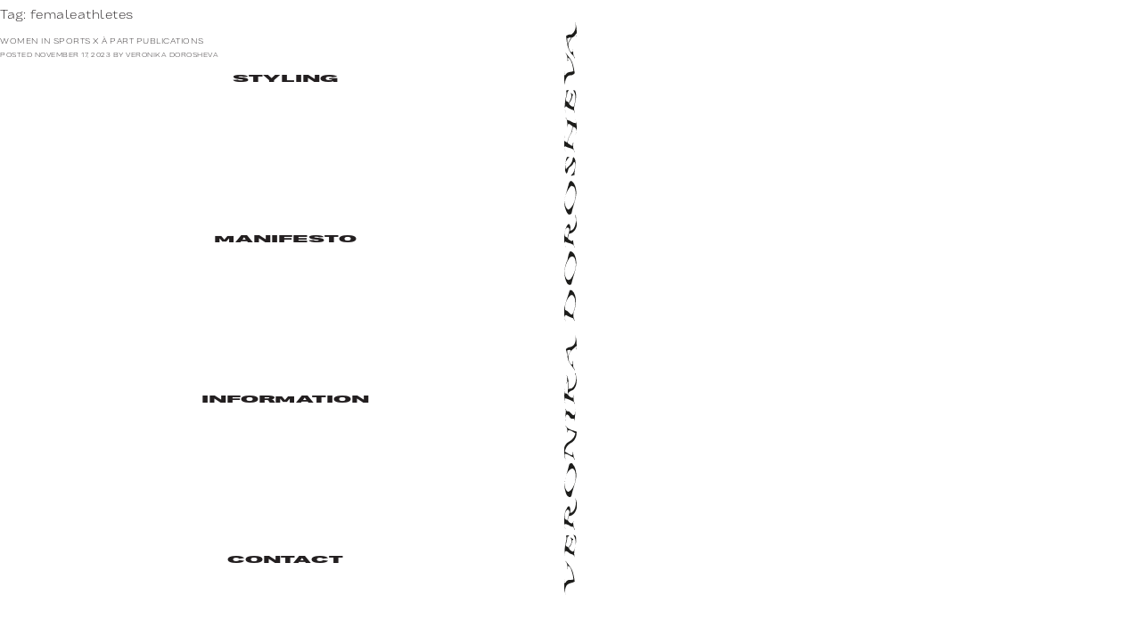

--- FILE ---
content_type: text/html; charset=UTF-8
request_url: https://veronikadorosheva.com/tag/femaleathletes/
body_size: 7763
content:
<!DOCTYPE HTML>

<!--[if lt IE 7]><html lang="en-US" class="no-js lt-ie9 lt-ie8 lt-ie7"><![endif]-->
<!--[if (IE 7)&!(IEMobile)]><html lang="en-US" class="no-js lt-ie9 lt-ie8"><![endif]-->
<!--[if (IE 8)&!(IEMobile)]><html lang="en-US" class="no-js lt-ie9"><![endif]-->
<!--[if gt IE 8]><!--> <html lang="en-US" class="no-js"><!--<![endif]-->

	<head>
	<!-- GRAPHIC DESIGN & CODE : Studio 24/24 : www.studio24-24.com -->
	<!-- 

	  ______    _                  __   _            _____   _    _        __ _____   _    _    
	.' ____ \  / |_               |  ] (_)          / ___ `.| |  | |      / // ___ `.| |  | |   
	| (___ \_|`| |-'__   _    -.-.| |  __   -.-.   |_/___) || |__| |_    / /|_/___) || |__| |_  
	 _.____`.  | | [  | | | / /'`\' | [  |/ .'`\ \  .'____.'|____   _|  / /  .'____.'|____   _| 
	| \____) | | |, | \_/ |,| \__/  |  | || \__. | / /_____     _| |_  / /  / /_____     _| |_  
	 \______.' \__/ '.__.'_/ '.__.;__][___]'.__.'  |_______|   |_____|/_/   |_______|   |_____| 
                                                                                            


	 -->

		<meta charset="utf-8">

				<meta http-equiv="X-UA-Compatible" content="IE=edge">

		<title>Veronika Dorosheva — femaleathletes</title>

				<meta name="HandheldFriendly" content="True">
		<meta name="MobileOptimized" content="320">
		<meta name="viewport" content="width=device-width, initial-scale=1"/>

				<link rel="apple-touch-icon" href="https://veronikadorosheva.com/wp-content/themes/veronika-dorosheva-4/library/images/favicon.png">
		<link rel="icon" href="https://veronikadorosheva.com/wp-content/themes/veronika-dorosheva-4/favicon.png">
		 <!--[if IE]>
			<link rel="shortcut icon" href="https://veronikadorosheva.com/wp-content/themes/veronika-dorosheva-4/favicon.ico">
		<![endif]-->
				<meta name="msapplication-TileColor" content="#f01d4f">
		<meta name="msapplication-TileImage" content="https://veronikadorosheva.com/wp-content/themes/veronika-dorosheva-4/library/images/win8-tile-icon.png">
	  <meta name="description" content="Veronika Dorosheva is Russian-born, Berlin-based freelance stylist and writer.
				Veronika’s work was featured in A/SH Magazine, BITE, CRACK, Dash Magazine, HUF Magazine, Eclectic Magazine, fmag.lt, Fraction Magazine, Fucking Young, La Mission, I Love You Magazine, Industry Files, KALTBLUT, LESS Magazine, SLEEK, The Modern Directory, The Gentleman, The Forumist, The Kinsky, Material Girl, Whitelies Magazine and others.">
  <meta name="keywords" content="Veronika Dorosheva is Russian-born, Berlin-based freelance stylist and writer.
				Veronika’s work was featured in A/SH Magazine, BITE, CRACK, Dash Magazine, HUF Magazine, Eclectic Magazine, fmag.lt, Fraction Magazine, Fucking Young, La Mission, I Love You Magazine, Industry Files, KALTBLUT, LESS Magazine, SLEEK, The Modern Directory, The Gentleman, The Forumist, The Kinsky, Material Girl, Whitelies Magazine and others.">
	<meta name="author" content="Studio 24/24">
		<link rel="pingback" href="https://veronikadorosheva.com">

	
    
				<meta name='robots' content='max-image-preview:large' />
<link rel='dns-prefetch' href='//fonts.googleapis.com' />
<link rel="alternate" type="application/rss+xml" title="Veronika Dorosheva &raquo; Feed" href="https://veronikadorosheva.com/feed/" />
<link rel="alternate" type="application/rss+xml" title="Veronika Dorosheva &raquo; Comments Feed" href="https://veronikadorosheva.com/comments/feed/" />
<link rel="alternate" type="application/rss+xml" title="Veronika Dorosheva &raquo; femaleathletes Tag Feed" href="https://veronikadorosheva.com/tag/femaleathletes/feed/" />
<script type="text/javascript">
window._wpemojiSettings = {"baseUrl":"https:\/\/s.w.org\/images\/core\/emoji\/14.0.0\/72x72\/","ext":".png","svgUrl":"https:\/\/s.w.org\/images\/core\/emoji\/14.0.0\/svg\/","svgExt":".svg","source":{"concatemoji":"https:\/\/veronikadorosheva.com\/wp-includes\/js\/wp-emoji-release.min.js"}};
/*! This file is auto-generated */
!function(e,a,t){var n,r,o,i=a.createElement("canvas"),p=i.getContext&&i.getContext("2d");function s(e,t){var a=String.fromCharCode,e=(p.clearRect(0,0,i.width,i.height),p.fillText(a.apply(this,e),0,0),i.toDataURL());return p.clearRect(0,0,i.width,i.height),p.fillText(a.apply(this,t),0,0),e===i.toDataURL()}function c(e){var t=a.createElement("script");t.src=e,t.defer=t.type="text/javascript",a.getElementsByTagName("head")[0].appendChild(t)}for(o=Array("flag","emoji"),t.supports={everything:!0,everythingExceptFlag:!0},r=0;r<o.length;r++)t.supports[o[r]]=function(e){if(p&&p.fillText)switch(p.textBaseline="top",p.font="600 32px Arial",e){case"flag":return s([127987,65039,8205,9895,65039],[127987,65039,8203,9895,65039])?!1:!s([55356,56826,55356,56819],[55356,56826,8203,55356,56819])&&!s([55356,57332,56128,56423,56128,56418,56128,56421,56128,56430,56128,56423,56128,56447],[55356,57332,8203,56128,56423,8203,56128,56418,8203,56128,56421,8203,56128,56430,8203,56128,56423,8203,56128,56447]);case"emoji":return!s([129777,127995,8205,129778,127999],[129777,127995,8203,129778,127999])}return!1}(o[r]),t.supports.everything=t.supports.everything&&t.supports[o[r]],"flag"!==o[r]&&(t.supports.everythingExceptFlag=t.supports.everythingExceptFlag&&t.supports[o[r]]);t.supports.everythingExceptFlag=t.supports.everythingExceptFlag&&!t.supports.flag,t.DOMReady=!1,t.readyCallback=function(){t.DOMReady=!0},t.supports.everything||(n=function(){t.readyCallback()},a.addEventListener?(a.addEventListener("DOMContentLoaded",n,!1),e.addEventListener("load",n,!1)):(e.attachEvent("onload",n),a.attachEvent("onreadystatechange",function(){"complete"===a.readyState&&t.readyCallback()})),(e=t.source||{}).concatemoji?c(e.concatemoji):e.wpemoji&&e.twemoji&&(c(e.twemoji),c(e.wpemoji)))}(window,document,window._wpemojiSettings);
</script>
<style type="text/css">
img.wp-smiley,
img.emoji {
	display: inline !important;
	border: none !important;
	box-shadow: none !important;
	height: 1em !important;
	width: 1em !important;
	margin: 0 0.07em !important;
	vertical-align: -0.1em !important;
	background: none !important;
	padding: 0 !important;
}
</style>
	<link rel='stylesheet' id='googleFonts-css' href='//fonts.googleapis.com/css?family=Lato%3A400%2C700%2C400italic%2C700italic' type='text/css' media='all' />
<link rel='stylesheet' id='bones-stylesheet-css' href='https://veronikadorosheva.com/wp-content/themes/veronika-dorosheva-4/library/css/style.css' type='text/css' media='all' />
<!--[if lt IE 9]>
<link rel='stylesheet' id='bones-ie-only-css' href='https://veronikadorosheva.com/wp-content/themes/veronika-dorosheva-4/library/css/ie.css' type='text/css' media='all' />
<![endif]-->
<script type='text/javascript' src='https://veronikadorosheva.com/wp-content/themes/veronika-dorosheva-4/library/js/jquery-3.0.0.js' id='jquery-3.0.0-js'></script>
<script type='text/javascript' src='https://veronikadorosheva.com/wp-content/themes/veronika-dorosheva-4/library/js/libs/responsivelyLazy.min.js' id='responsivelyLazy.min-js'></script>
<script type='text/javascript' src='https://veronikadorosheva.com/wp-content/themes/veronika-dorosheva-4/library/js/libs/modernizr.custom.min.js' id='bones-modernizr-js'></script>
<script type='text/javascript' src='https://veronikadorosheva.com/wp-content/themes/veronika-dorosheva-4/library/js/min/jquery.nicescroll.min.js' id='jquery.nicescroll.min-js'></script>
<script type='text/javascript' src='https://veronikadorosheva.com/wp-content/themes/veronika-dorosheva-4/library/js/libs/skrollr.js' id='skrollr.js-js'></script>
<script type='text/javascript' src='https://veronikadorosheva.com/wp-content/themes/veronika-dorosheva-4/library/js/min/geral-min.js' id='geral-js'></script>
<script type='text/javascript' src='https://veronikadorosheva.com/wp-includes/js/jquery/jquery.min.js' id='jquery-core-js'></script>
<script type='text/javascript' src='https://veronikadorosheva.com/wp-includes/js/jquery/jquery-migrate.min.js' id='jquery-migrate-js'></script>
<link rel="https://api.w.org/" href="https://veronikadorosheva.com/wp-json/" /><link rel="alternate" type="application/json" href="https://veronikadorosheva.com/wp-json/wp/v2/tags/189" />		
				
		
	</head>

	<body class="archive tag tag-femaleathletes tag-189">



	
	
	
 	
			
	<header class="header">
		<ul class="nav desktop">
				<li class="styling">
					<span class="projects"><a class="internal-projects" href="https://veronikadorosheva.com/styling">Styling</a> </span>
				</li> 
				
				<li>
					
					
						
					<span class="writing"><a href="https://veronikadorosheva.com/wp-content/uploads/2020/08/Manifesto.pdf" target='_blank'>Manifesto</a></span>
									   	 
					
				</li>
				<li>
					<span class="informations"><a class="internal-info" href="https://veronikadorosheva.com/informations">Information</a></span>
				</li>
				<li>
					<span class="contact"><a href="mailto:hello@veronikadorosheva.com">Contact</a></span>
				</li>
		</ul>

	
	</header>

	<div id="loader">
	</div>

	<div id="logo">
				<a class="internal-index" href="https://veronikadorosheva.com">
					<!-- <img src="https://veronikadorosheva.com/wp-content/themes/veronika-dorosheva-4/library/images/veronika_dorosheva-01.svg" alt="Veronika Dorosheva"> -->
							<svg version="1.1" id="Calque_1" xmlns="http://www.w3.org/2000/svg" xmlns:xlink="http://www.w3.org/1999/xlink" x="0px" y="0px"
			 viewBox="0 0 645 348" height="100%" width="100%" style="enable-background:new 0 0 645 348;" xml:space="preserve" preserveAspectRatio="none"
		>
		<style type="text/css">
			.st0{clip-path:url(#SVGID_2_);fill:#1D1D1B;}
		</style>
		<g>
			<defs>
				<rect id="SVGID_1_" x="8" y="5.6" width="100%" height="100%"/>
			</defs>
			<clipPath id="SVGID_2_">
				<use xlink:href="#SVGID_1_"  style="overflow:visible;"/>
			</clipPath>
			<path class="st0" d="M92.9,316.7c76,0.9,106.4,2.7,91.2,4.5c30.4-0.3,0-1.8,30.4-1.8c121.6,0,182.5,3.3,228.1,5.3
				c15.2,0.9,15.2,1.5,30.4,2.4c-91.2,0.6-197.7,0-288.9,0.6c-60.8,0.3-91.2,1.8-136.8,1.5c-30.4,0-15.2-1.2,0-2.1
				c-45.6,3-30.4,6.2,45.6,8.9c-45.6-1.8-30.4-3.9,45.6-5.3c121.6-1.8,273.7-1.2,395.3-2.4c-30.4-2.4-60.8-4.8-136.8-6.8
				c-91.2-2.1-197.7-3.3-304.1-5.1V316.7z"/>
			<path class="st0" d="M488,301.8c137.6,2.4,107,6.5,0,8.9c-45.9,0.9-122.3,0-183.5-0.6c-15.3-0.3-45.9-0.6-45.9-0.9
				c0-0.6,45.9-0.9,76.4-1.5c30.6-0.9,76.4-1.8,76.4-3c0-0.3,30.6-0.3,45.9-0.3v-0.6c-45.9,0-76.4-0.6-122.3-0.9
				c0,0.6,15.3,0.6,30.6,0.9c45.9,1.2,0,2.7-45.9,3.6c-30.6,0.3-61.2,0.9-76.4,1.8c-15.3-0.9-61.2-0.9-122.3-1.2
				c-15.3-0.3-30.6-0.9-15.3-1.2c45.9-1.2,61.2-2.7,76.4-4.2c15.3-0.6,76.4,0.3,76.4-0.9H121c0,0.9,30.6,1.5,15.3,2.4
				c-61.2,3.3-137.6,6.8-45.9,10.1c-15.3-0.6-30.6-1.5-30.6-2.1c0-0.6,0-1.5,91.7-1.2c61.2,0.3,122.3,1.2,183.5,1.5
				c91.7,0.3,168.2,0.6,214.1,2.1c-107-2.7,15.3-5.6,45.9-8.6v-1.8c15.3-2.1-45.9-2.4-122.3-2.7L488,301.8z"/>
			<path class="st0" d="M212.8,291.4c-15.3,0.6-30.6,1.2-30.6,1.8c-45.9-0.6-107-0.6-122.3-1.2c-30.6-1.2,0-3,45.9-4.2
				c30.6-0.3,61.2-0.9,91.7-0.9s91.7,0.3,76.4,1.8C258.6,289.7,243.3,290.5,212.8,291.4 M549.1,279.8c91.7,3,30.6,7.1-137.6,8.6
				c-30.6,0.3-76.4,0.3-107,0.3c15.3-0.6,15.3-1.5,15.3-2.1c0-0.3-15.3-0.6-15.3-0.9c-15.3-0.3-15.3-0.6-30.6-0.6
				c-76.4-0.6-107,0.9-152.9,1.8c-30.6,0.6-45.9,1.2-61.2,2.1c-15.3,0.6-30.6,1.5-30.6,2.1c0,0.9-15.3,1.5-15.3,2.4
				c15.3,1.8,30.6,3.6,76.4,5.1c-15.3-1.2-61.2-2.1-45.9-3.3c76.4-0.3,152.9,0.3,214.1,0.6c61.2,0.6,122.3,0.9,198.8,0.9
				c45.9,0.3,30.6,1.8,91.7,1.8c-76.4-1.5-107-3.6-76.4-5.3c-30.6,2.7-198.8,1.2-259.9,0c-30.6-0.9,30.6-1.8,30.6-2.7
				c152.9,0,321.1-1.5,382.2-4.5C656.2,284,625.6,281.6,549.1,279.8"/>
			<path class="st0" d="M549.1,264.7c107,4.8-61.2,10.1-275.2,11.6c-91.7,0.9-183.5-0.9-214.1-2.7c-45.9-4.5,107-9.5,336.4-10.4
				C457.4,262.9,503.3,263.8,549.1,264.7 M212.8,263.5c-76.4,3.6-229.3,7.1-152.9,11.6c30.6,1.2,45.9,2.7,107,3.6
				c30.6,0.6,61.2,0.6,107,0.9h45.9c30.6,0,45.9-0.6,61.2-0.9c45.9-3,137.6-5.6,198.8-8.6c15.3-0.9,30.6-2.1,30.6-3
				c0-1.8-30.6-3.6-91.7-5.1c-30.6-0.6-76.4-1.2-107-1.8c-30.6-0.3-61.2,0-91.7,0c-15.3,0-30.6,0.3-45.9,0.6
				C243.3,261.7,228,262.6,212.8,263.5"/>
			<path class="st0" d="M90.4,238.6c61.2,0.6,107,2.4,91.7,3.9c30.6-0.3,0-1.5,61.2-1.5c107,0,214.1,1.2,321.1,1.8
				c-61.2,3.6-244.6,4.2-397.5,5.6c-91.7,0.9-183.5,3-152.9,5.6c15.3,0.9,15.3,1.5,30.6,2.4c15.3,0.6,30.6,1.2,45.9,1.8
				c0-1.2-61.2-2.1-30.6-3.6c137.6,0,259.9,1.5,397.5,2.1c45.9,0.3,45.9,1.5,91.7,1.5c-61.2-1.2-91.7-3-91.7-4.5
				c-61.2,0,15.3,1.2-30.6,1.5c-15.3,0-15.3,0.3-30.6,0.3c-122.3-0.3-229.3-1.5-336.4-2.1c45.9-3,198.8-4.5,336.4-5.3
				c122.3-0.9,244.6-3.3,229.3-6.2c-183.5-0.9-397.5-0.9-535.1-3.6V238.6z"/>
			<path class="st0" d="M136.3,229.9c-30.6-0.3,0-1.2-45.9-1.2c15.3,0.6,15.3,1.2,15.3,1.8c-15.3,1.8-45.9,3.6-15.3,5.3
				c0-1.2-15.3-2.4,15.3-3.3c61.2-1.2,152.9,0,198.8,1.2c61.2,1.2,137.6,0.3,198.8,0.9c30.6,0.3,15.3,0.9,45.9,1.2
				c0-0.3-15.3-0.6-15.3-0.9c0-2.1,61.2-4.2,15.3-6.2c0,0.6,15.3,0.9,15.3,1.5c-15.3,1.2-30.6,2.7-122.3,2.1
				c-61.2-0.6-122.3-1.5-183.5-2.1C212.8,230.2,182.2,230.2,136.3,229.9"/>
			<path class="st0" d="M549.1,208.2c122.3,3.3,0,8-198.8,8.9c-45.9,0-76.4-0.3-122.3,0.6c0-1.2,30.6-2.4,15.3-3.3
				c0-2.1-45.9-4.2-122.3-5.6c76.4,1.5,61.2,3.6,15.3,5.3c45.9,0,15.3-0.9,45.9-1.2c30.6,0,45.9,0.6,45.9,0.9c0,2.4-45.9,4.5-30.6,6.8
				c-30.6-0.9-76.4-0.6-122.3-0.9c-61.2-0.6-15.3-2.1,0-3c-61.2,3-61.2,6.2,15.3,9.2c-15.3-0.6-30.6-0.9-30.6-1.5v-1.8
				c137.6,0.3,290.5,1.2,428.1,2.1c15.3,0.3,15.3,1.2,61.2,1.2c-76.4-1.2-91.7-3.6-61.2-5.3c-30.6,0.3-15.3,1.5-45.9,1.8
				c-76.4,0-152.9-0.6-214.1-1.5c-61.2-1.2,45.9-1.8,91.7-2.4c45.9-0.3,76.4-0.3,122.3-0.6c168.2-1.5,229.3-5.1,152.9-8.3
				C579.7,209.1,610.3,208.2,549.1,208.2"/>
			<path class="st0" d="M197.5,198.7c-30.6-1.2,0-2.4-30.6-3.6c61.2-0.6,122.3-0.3,183.5-0.3C304.5,196.4,228,197,197.5,198.7
				 M549.1,186c61.2,2.1,30.6,5.1-91.7,6.2c-107,1.2-244.6,0.6-351.7,2.1c76.4,2.7,61.2,5.6,168.2,7.7c91.7,1.8,198.8,3,275.2,4.8
				c-15.3-1.2-76.4-1.5-91.7-2.7v-3c-30.6,0.3-15.3,0.9-15.3,1.2c0,0.3-15.3,0.9-30.6,0.9c-107,0-183.5-2.4-183.5-4.2
				c0-1.5,76.4-3.3,152.9-3.9c76.4-0.9,152.9-1.8,229.3-2.7c30.6,0.6-30.6,1.5,0,2.4C640.9,191.9,640.9,188.6,549.1,186"/>
			<path class="st0" d="M533.8,164.9c76.4,3.3,0,6.5-107,9.2c-15.3,0.3-76.4,0.3-122.3-0.3c-76.4-1.2-152.9-1.8-229.3-2.1
				c-45.9-3.6,122.3-7.4,275.2-8.6h76.4C472.7,163.4,503.3,164.3,533.8,164.9 M273.9,161c-107,4.8-321.1,9.2-229.3,14.9
				c15.3,0.6,30.6,1.5,45.9,2.1c-15.3-0.3-30.6-0.9-30.6-1.2c-15.3-0.9-15.3-2.7,76.4-2.1c107,0.9,214.1,1.2,321.1,1.8
				c30.6,0.3,45.9,1.5,91.7,1.5c-76.4-1.2-107-3.6-61.2-5.3c137.6-3.9,152.9-9.8-76.4-12.2c-30.6-0.3-61.2-0.3-91.7-0.3
				C304.5,160.1,289.2,160.4,273.9,161"/>
			<path class="st0" d="M549.1,142.3c107,4.2-30.6,8.6-198.8,11.3c-45.9,0.6-107,0.9-168.2,0.6c-137.6-1.2-152.9-4.5-107-7.1
				c45.9-2.4,122.3-3.9,214.1-5.6c15.3-0.3,45.9-0.3,76.4-0.6c45.9,0,76.4-0.3,122.3,0.3C518.5,141.4,533.8,142,549.1,142.3
				 M212.8,141.1c-15.3,0.6-15.3,1.2-30.6,1.8c-168.2,3.9-198.8,9.5-15.3,13.4c30.6,0.6,61.2,0.6,107,0.9h45.9
				c30.6,0,45.9-0.6,61.2-0.9c91.7-5.3,366.9-11,137.6-16.6c-30.6-0.6-61.2-1.2-107-1.5c-30.6-0.3-61.2-0.3-91.7-0.3
				c-15.3,0-15.3,0.3-30.6,0.3C258.6,139,228,139.9,212.8,141.1"/>
			<path class="st0" d="M212.8,128.3c-15.3,0.6-15.3,1.2-30.6,1.8c-45.9-0.6-107-0.6-122.3-1.2c-45.9-1.5,0-3.3,76.4-4.5
				c15.3-0.3,45.9-0.3,61.2-0.3c30.6,0,91.7,0.3,76.4,1.8C258.6,126.8,243.3,127.7,212.8,128.3 M549.1,116.7c107,3.9,0,9.2-244.6,9.2
				c15.3-0.9,30.6-1.5,15.3-2.4c-15.3-0.9-45.9-1.5-76.4-1.5c-91.7,0.6-137.6,2.4-183.5,4.2c-15.3,0.6-30.6,1.5-30.6,2.1
				c0,0.9-15.3,1.5-15.3,2.4c0,0.9,15.3,2.1,30.6,3c15.3,0.6,30.6,1.2,45.9,1.8c0-0.9-107-2.1-15.3-3.3c122.3,0.9,259.9,0.9,382.2,1.8
				c45.9,0.3,45.9,1.5,91.7,1.8c-76.4-1.5-107-3.6-76.4-5.6c0,0.9-30.6,1.5-45.9,1.5c-61.2,0.6-107-0.3-168.2-0.6
				c-91.7-0.3-15.3-2.1-15.3-3.3c137.6-0.3,290.5-1.2,366.9-3.9c30.6-1.2,30.6-2.4,0-3.3C579.7,119.4,625.6,117.6,549.1,116.7"/>
			<path class="st0" d="M549.1,101.9c107,4.8-76.4,10.4-321.1,11.9C59.9,112.9,14,109,75.2,106.3c45.9-2.1,122.3-3.9,214.1-5.3
				c30.6-0.3,45.9-0.9,76.4-0.9C426.8,100.1,518.5,100.4,549.1,101.9 M212.8,100.4c-76.4,3.9-229.3,7.4-152.9,11.9
				c30.6,1.2,61.2,2.4,107,3.3c15.3,0.3,45.9,0.6,61.2,0.9h91.7c15.3,0,45.9-0.3,61.2-0.6c45.9-3,137.6-5.9,198.8-8.9
				c76.4-3.6,0-8.6-214.1-9.8c-30.6,0-61.2,0.3-76.4,0.6C243.3,98.3,243.3,99.5,212.8,100.4"/>
			<path class="st0" d="M442.1,84.1c-30.6,3.3-198.8,4.5-321.1,6.2c-15.3,0-30.6-0.6-30.6-0.9v-1.5c15.3-0.6,15.3-1.5,30.6-2.1
				c15.3-0.6,45.9-0.6,61.2-1.2c15.3-0.9,76.4-0.3,91.7-1.2c-45.9,0-107-0.3-122.3,0.3c-45.9,0.9-45.9,2.7-61.2,4.2
				c-30.6,1.8-45.9,4.2,61.2,5.1c45.9-0.9,61.2-2.1,91.7-3c61.2-1.2,137.6-1.2,198.8-2.4c15.3-0.3,30.6-0.9,45.9-1.2
				c15.3-0.3,45.9,0,61.2,0.3c30.6,1.8-15.3,4.5-91.7,5.9c-30.6,0.6-76.4,0.9-107,1.5c61.2,0.3,107-0.3,168.2-0.3
				c0-3.3,152.9-8.3-45.9-10.4L442.1,84.1z"/>
			<path class="st0" d="M197.5,62.1c-61.2,0.3-45.9-1.5-107-1.5c91.7,1.2,91.7,3.6,91.7,5.6c15.3-0.6,15.3-1.2,15.3-1.5
				c61.2-1.2,152.9,0.6,229.3,0.9c-15.3,0.9-15.3,1.8-30.6,2.7c-76.4,2.4-198.8,3.9-214.1,6.8C136.3,74.8,59.9,74.5,29.3,74
				c-30.6-0.9,30.6-2.1,30.6-3c-91.7,3.3-30.6,6.8,30.6,9.8c-15.3-1.2-61.2-2.1-45.9-3.3c0,0,15.3-0.3,30.6-0.3
				c122.3,0.9,259.9,0.9,382.2,1.8c45.9,0.3,45.9,1.5,91.7,1.8c-76.4-1.5-122.3-3.6-76.4-5.6c-61.2,0-15.3,1.5-45.9,1.8
				c-76.4,0-152.9-1.2-229.3-1.5c0-1.5,30.6-2.7,76.4-3.9c45.9-0.9,91.7-2.1,137.6-3c15.3-0.9,15.3-1.8,30.6-2.7
				c61.2,0.3,122.3,0.3,152.9,1.2c30.6,0.9,30.6,2.1-15.3,3c91.7-3,45.9-6.8-30.6-9.5c15.3,0.6,30.6,1.2,45.9,2.1
				c0,0.3,15.3,1.2-15.3,1.2C442.1,63.9,335.1,62.4,197.5,62.1"/>
			<path class="st0" d="M488,45.4c137.6,2.4,76.4,6.2,0,8.9c-91.7,0.3-168.2-0.6-229.3-1.5c30.6-1.2,107-1.8,137.6-3.3
				c15.3-0.9,30.6-1.5,61.2-2.1c-45.9-0.3-76.4-0.9-122.3-0.9c107,2.1-30.6,4.2-91.7,5.9c-30.6-1.5-107-0.6-122.3-1.5
				c-30.6-1.8,45.9-3,61.2-4.8c15.3-0.6,45.9-0.9,76.4-0.9c-45.9-0.9-91.7,0-137.6-0.3c0,0.9,30.6,1.5,15.3,2.4
				C75.2,50.8,14,54.3,90.4,57.9c0-0.9-30.6-1.5-30.6-2.4c0-0.3,15.3-0.9,30.6-1.2c30.6-0.3,61.2,0,107,0.6
				c91.7,0.6,183.5,1.2,275.2,1.5c45.9,0.3,30.6,1.2,76.4,1.5c-30.6-0.9-61.2-1.8-45.9-3c45.9-3.3,168.2-6.5,45.9-9.8
				c0-0.3-45.9,0-76.4-0.3C472.7,45.1,472.7,45.4,488,45.4"/>
			<path class="st0" d="M108.1,23.4H92.9c76,1.2,106.4,2.7,91.2,4.5c91.2,0,0-0.9,15.2-1.2l30.4-0.6c152,1.2,212.9,4.8,243.3,7.7
				c-136.8,0.9-288.9,0-395.3,2.4H47.3c-30.4-0.6-15.2-1.2,0-2.1c-45.6,3-30.4,5.9,45.6,8.6c-60.8-2.1,0-4.8,106.4-5.9
				c60.8-0.6,121.6-0.6,182.5-0.6c45.6-0.3,106.4-0.3,152-1.2c-45.6-3-76-5.9-197.7-8C260.2,25.8,184.1,24.6,108.1,23.4"/>
			<path class="st0" d="M197.5,18.4c-30.6-0.9,0-2.4-30.6-3.3c61.2-0.3,122.3-0.9,183.5-0.6C304.5,16,228,16.6,197.5,18.4 M549.1,5.9
				c91.7,2.4-15.3,5.3-137.6,6.5c-61.2,0.6-137.6,0-214.1,0.6c-30.6,0.3-91.7,0.3-76.4,0.9c15.3,1.8,30.6,3.3,61.2,5.1
				c30.6,1.5,91.7,3,152.9,4.2c45.9,0.9,107,1.2,152.9,2.1c15.3,0.3,30.6,0.9,45.9,1.2c15.3,0,15.3,0,15.3-0.3
				c-91.7-1.2-107-3.3-91.7-5.1c-15.3,0.6-15.3,1.8-45.9,1.8c-107,0.3-168.2-2.1-183.5-3.9c-15.3-2.1,107-2.7,152.9-4.5
				c91.7,0,168.2-1.2,229.3-2.4c30.6,0.6-15.3,1.5,0,2.4c30.6-3,30.6-6.2-61.2-8.9V5.9z"/>
		</g>
		</svg>
	</a>
</div>

			<div id="content">

				<div id="inner-content" class="wrap cf">

						<main id="main" class="m-all t-2of3 d-5of7 cf" role="main" itemscope itemprop="mainContentOfPage" itemtype="http://schema.org/Blog">

							<h1 class="page-title">Tag: <span>femaleathletes</span></h1>							
							
							<article id="post-1556" class="cf post-1556 post type-post status-publish format-standard hentry category-editorial tag-apartpublications tag-asics tag-dainese tag-fashion tag-fashioneditorial tag-femaleathletes tag-heptathlon tag-motorcycling tag-muaythai tag-sports tag-sportsfashion tag-styling tag-veronikadorosheva tag-womeninsports" role="article">

								<header class="entry-header article-header">

									<h3 class="h2 entry-title"><a href="https://veronikadorosheva.com/women-in-sports-x-a-part-publications/" rel="bookmark" title="WOMEN IN SPORTS X À PART PUBLICATIONS">WOMEN IN SPORTS X À PART PUBLICATIONS</a></h3>
									<p class="byline entry-meta vcard">
										Posted <time class="updated entry-time" datetime="2023-11-17" itemprop="datePublished">November 17, 2023</time> <span class="by">by</span> <span class="entry-author author" itemprop="author" itemscope itemptype="http://schema.org/Person">Veronika Dorosheva</span>									</p>

								</header>

								<section class="entry-content cf">

									
									
								</section>

								<footer class="article-footer">

								</footer>

							</article>

							
									
							
						</main>

					
				</div>

			</div>

			



	
					</body>

</html> <!-- end of site. what a ride! -->


--- FILE ---
content_type: text/css
request_url: https://veronikadorosheva.com/wp-content/themes/veronika-dorosheva-4/library/css/style.css
body_size: 54125
content:
@charset "UTF-8";
/*! Made with Bones: http://themble.com/bones :) */
/******************************************************************
Site Name:
Author:

Stylesheet: Main Stylesheet

Here's where the magic happens. Here, you'll see we are calling in
the separate media queries. The base mobile goes outside any query
and is called at the beginning, after that we call the rest
of the styles inside media queries.

Helpful articles on Sass file organization:
http://thesassway.com/advanced/modular-css-naming-conventions

******************************************************************/
/*********************
IMPORTING PARTIALS
These files are needed at the beginning so that we establish all
our mixins, functions, and variables that we'll be using across
the whole project.
*********************/
/* normalize.css 2012-07-07T09:50 UTC - http://github.com/necolas/normalize.css */
/* ==========================================================================
   HTML5 display definitions
   ========================================================================== */
/**
 * Correct `block` display not defined in IE 8/9.
 */
article,
aside,
details,
figcaption,
figure,
footer,
header,
hgroup,
main,
nav,
section,
summary {
  display: block; }

/**
 * Correct `inline-block` display not defined in IE 8/9.
 */
audio,
canvas,
video {
  display: inline-block; }

/**
 * Prevent modern browsers from displaying `audio` without controls.
 * Remove excess height in iOS 5 devices.
 */
audio:not([controls]) {
  display: none;
  height: 0; }

/**
 * Address `[hidden]` styling not present in IE 8/9.
 * Hide the `template` element in IE, Safari, and Firefox < 22.
 */
[hidden],
template {
  display: none; }

/* ==========================================================================
   Base
   ========================================================================== */
/**
 * 1. Set default font family to sans-serif.
 * 2. Prevent iOS text size adjust after orientation change, without disabling
 *    user zoom.
 */
html {
  font-family: sans-serif;
  /* 1 */
  -ms-text-size-adjust: 100%;
  /* 2 */
  -webkit-text-size-adjust: 100%;
  /* 2 */ }

/**
 * Remove default margin.
 */
body {
  margin: 0; }

/* ==========================================================================
   Links
   ========================================================================== */
/**
 * Remove the gray background color from active links in IE 10.
 */
a {
  background: transparent; }

/**
 * Address `outline` inconsistency between Chrome and other browsers.
 */
a:focus {
  outline: thin dotted; }

/**
 * Improve readability when focused and also mouse hovered in all browsers.
 */
a:active,
a:hover {
  outline: 0; }

/* ==========================================================================
   Typography
   ========================================================================== */
/**
 * Address variable `h1` font-size and margin within `section` and `article`
 * contexts in Firefox 4+, Safari 5, and Chrome.
 */
h1 {
  font-size: 2em;
  margin: 0.67em 0; }

/**
 * Address styling not present in IE 8/9, Safari 5, and Chrome.
 */
abbr[title] {
  border-bottom: 1px dotted; }

/**
 * Address style set to `bolder` in Firefox 4+, Safari 5, and Chrome.
 */
b,
strong,
.strong {
  font-weight: bold; }

/**
 * Address styling not present in Safari 5 and Chrome.
 */
dfn,
em,
.em {
  font-style: italic; }

/**
 * Address differences between Firefox and other browsers.
 */
hr {
  -moz-box-sizing: content-box;
  box-sizing: content-box;
  height: 0; }

/*
 * proper formatting (http://blog.fontdeck.com/post/9037028497/hyphens)
*/
p {
  -webkit-hyphens: auto;
  -epub-hyphens: auto;
  -moz-hyphens: auto;
  hyphens: auto; }

/*
 * Addresses margins set differently in IE6/7.
 */
pre {
  margin: 0; }

/**
 * Correct font family set oddly in Safari 5 and Chrome.
 */
code,
kbd,
pre,
samp {
  font-family: monospace, serif;
  font-size: 1em; }

/**
 * Improve readability of pre-formatted text in all browsers.
 */
pre {
  white-space: pre-wrap; }

/**
 * Set consistent quote types.
 */
q {
  quotes: "\201C" "\201D" "\2018" "\2019"; }

/**
 * Address inconsistent and variable font size in all browsers.
 */
q:before,
q:after {
  content: '';
  content: none; }

small, .small {
  font-size: 75%; }

/**
 * Prevent `sub` and `sup` affecting `line-height` in all browsers.
 */
sub,
sup {
  font-size: 75%;
  line-height: 0;
  position: relative;
  vertical-align: baseline; }

sup {
  top: -0.5em; }

sub {
  bottom: -0.25em; }

/* ==========================================================================
  Lists
========================================================================== */
/*
 * Addresses margins set differently in IE6/7.
 */
dl,
menu,
ol,
ul {
  margin: 1em 0; }

dd {
  margin: 0; }

/*
 * Addresses paddings set differently in IE6/7.
 */
menu {
  padding: 0 0 0 40px; }

ol,
ul {
  padding: 0;
  list-style-type: none; }

/*
 * Corrects list images handled incorrectly in IE7.
 */
nav ul,
nav ol {
  list-style: none;
  list-style-image: none; }

/* ==========================================================================
  Embedded content
========================================================================== */
/**
 * Remove border when inside `a` element in IE 8/9.
 */
img {
  border: 0; }

/**
 * Correct overflow displayed oddly in IE 9.
 */
svg:not(:root) {
  overflow: hidden; }

/* ==========================================================================
   Figures
   ========================================================================== */
/**
 * Address margin not present in IE 8/9 and Safari 5.
 */
figure {
  margin: 0; }

/* ==========================================================================
   Forms
   ========================================================================== */
/**
 * Define consistent border, margin, and padding.
 */
fieldset {
  border: 1px solid #c0c0c0;
  margin: 0 2px;
  padding: 0.35em 0.625em 0.75em; }

/**
 * 1. Correct `color` not being inherited in IE 8/9.
 * 2. Remove padding so people aren't caught out if they zero out fieldsets.
 */
legend {
  border: 0;
  /* 1 */
  padding: 0;
  /* 2 */ }

/**
 * 1. Correct font family not being inherited in all browsers.
 * 2. Correct font size not being inherited in all browsers.
 * 3. Address margins set differently in Firefox 4+, Safari 5, and Chrome.
 */
button,
input,
select,
textarea {
  font-family: inherit;
  /* 1 */
  font-size: 100%;
  /* 2 */
  margin: 0;
  /* 3 */ }

/**
 * Address Firefox 4+ setting `line-height` on `input` using `!important` in
 * the UA stylesheet.
 */
button,
input {
  line-height: normal; }

/**
 * Address inconsistent `text-transform` inheritance for `button` and `select`.
 * All other form control elements do not inherit `text-transform` values.
 * Correct `button` style inheritance in Chrome, Safari 5+, and IE 8+.
 * Correct `select` style inheritance in Firefox 4+ and Opera.
 */
button,
select {
  text-transform: none; }

/**
 * 1. Avoid the WebKit bug in Android 4.0.* where (2) destroys native `audio`
 *    and `video` controls.
 * 2. Correct inability to style clickable `input` types in iOS.
 * 3. Improve usability and consistency of cursor style between image-type
 *    `input` and others.
 */
button,
html input[type="button"],
input[type="reset"],
input[type="submit"] {
  -webkit-appearance: button;
  /* 2 */
  cursor: pointer;
  /* 3 */ }

/**
 * Re-set default cursor for disabled elements.
 */
button[disabled],
html input[disabled] {
  cursor: default; }

/**
 * 1. Address box sizing set to `content-box` in IE 8/9/10.
 * 2. Remove excess padding in IE 8/9/10.
 */
input[type="checkbox"],
input[type="radio"] {
  box-sizing: border-box;
  /* 1 */
  padding: 0;
  /* 2 */ }

/**
 * 1. Address `appearance` set to `searchfield` in Safari 5 and Chrome.
 * 2. Address `box-sizing` set to `border-box` in Safari 5 and Chrome
 *    (include `-moz` to future-proof).
 */
input[type="search"] {
  -webkit-appearance: textfield;
  /* 1 */
  -moz-box-sizing: content-box;
  -webkit-box-sizing: content-box;
  /* 2 */
  box-sizing: content-box; }

/**
 * Remove inner padding and search cancel button in Safari 5 and Chrome
 * on OS X.
 */
input[type="search"]::-webkit-search-cancel-button,
input[type="search"]::-webkit-search-decoration {
  -webkit-appearance: none; }

/**
 * Remove inner padding and border in Firefox 4+.
 */
button::-moz-focus-inner,
input::-moz-focus-inner {
  border: 0;
  padding: 0; }

/**
 * 1. Remove default vertical scrollbar in IE 8/9.
 * 2. Improve readability and alignment in all browsers.
 */
textarea {
  overflow: auto;
  /* 1 */
  vertical-align: top;
  /* 2 */ }

/* ==========================================================================
   Tables
   ========================================================================== */
/**
 * Remove most spacing between table cells.
 */
table {
  border-collapse: collapse;
  border-spacing: 0; }

* {
  -webkit-box-sizing: border-box;
  -moz-box-sizing: border-box;
  box-sizing: border-box; }

.image-replacement,
.ir {
  text-indent: 100%;
  white-space: nowrap;
  overflow: hidden; }

.clearfix, .cf {
  zoom: 1; }
  .clearfix:before, .clearfix:after, .cf:before, .cf:after {
    content: "";
    display: table; }
  .clearfix:after, .cf:after {
    clear: both; }

/*
use the best ampersand
http://simplebits.com/notebook/2008/08/14/ampersands-2/
*/
span.amp {
  font-family: Baskerville,'Goudy Old Style',Palatino,'Book Antiqua',serif !important;
  font-style: italic; }

/******************************************************************
Site Name:
Author:

Stylesheet: Variables

Here is where we declare all our variables like colors, fonts,
base values, and defaults. We want to make sure this file ONLY
contains variables that way our files don't get all messy.
No one likes a mess.

******************************************************************/
/*********************
COLORS
Need help w/ choosing your colors? Try this site out:
http://0to255.com/
*********************/
/*
Here's a great tutorial on how to
use color variables properly:
http://sachagreif.com/sass-color-variables/
*/
/*********************
TYPOGRAPHY
*********************/
/*
the font softwares linked herebelow are the property of swiss typefaces sàrl.
you may not download the font softwares.
Purchase and licensing informations are available at http://www.swisstypefaces.com/ licensing/
copyright (c) swiss typefaces sàrl */
@font-face {
  font-family: 'BrutaGlbExtended-Black';
  src: url("fonts/BrutaGlbExtended-Black.eot");
  src: local("☺"), url("fonts/BrutaGlbExtended-Black.woff") format("woff"), url("fonts/BrutaGlbExtended-Black.ttf") format("truetype"), url("fonts/BrutaGlbExtended-Black.svg") format("svg");
  font-weight: normal;
  font-style: normal; }

@font-face {
  font-family: 'BrutaGlbExtended-Light';
  src: url("fonts/BrutaGlbExtended-Light.eot");
  src: local("☺"), url("fonts/BrutaGlbExtended-Light.woff") format("woff"), url("fonts/BrutaGlbExtended-Light.ttf") format("truetype"), url("fonts/BrutaGlbExtended-Light.svg") format("svg");
  font-weight: normal;
  font-style: normal; }

p {
  -ms-word-wrap: break-word;
  word-break: break-word;
  word-wrap: break-word;
  -webkit-hyphens: none;
  -moz-hyphens: none;
  hyphens: none;
  -webkit-hyphenate-before: 2;
  -webkit-hyphenate-after: 3;
  hyphenate-lines: 3;
  -webkit-font-feature-settings: "liga", "dlig";
  -moz-font-feature-settings: "liga=1, dlig=1";
  -ms-font-feature-settings: "liga", "dlig";
  -o-font-feature-settings: "liga", "dlig";
  font-feature-settings: "liga", "dlig"; }

/******************************************************************
Site Name:
Author:

Stylesheet: Sass Functions

You can do a lot of really cool things in Sass. Functions help you
make repeated actions a lot easier. They are really similar to mixins,
but can be used for so much more.

Anyway, keep them all in here so it's easier to find when you're
looking for one.

For more info on functions, go here:
http://sass-lang.com/documentation/Sass/Script/Functions.html

******************************************************************/
/*********************
COLOR FUNCTIONS
These are helpful when you're working
with shadows and such things. It's essentially
a quicker way to write RGBA.

Example:
box-shadow: 0 0 4px black(0.3);
compiles to:
box-shadow: 0 0 4px rgba(0,0,0,0.3);
*********************/
/*********************
RESPONSIVE HELPER FUNCTION
If you're creating a responsive site, then
you've probably already read
Responsive Web Design: http://www.abookapart.com/products/responsive-web-design

Here's a nice little helper function for calculating
target / context
as mentioned in that book.

Example:
width: cp(650px, 1000px);
or
width: calc-percent(650px, 1000px);
both compile to:
width: 65%;
*********************/
/******************************************************************
Site Name:
Author:

Stylesheet: Mixins Stylesheet

This is where you can take advantage of Sass' great features: Mixins.
I won't go in-depth on how they work exactly,
there are a few articles below that will help do that. What I will
tell you is that this will help speed up simple changes like
changing a color or adding CSS3 techniques gradients.

A WORD OF WARNING: It's very easy to overdo it here. Be careful and
remember less is more.

Helpful:
http://sachagreif.com/useful-sass-mixins/
http://thesassway.com/intermediate/leveraging-sass-mixins-for-cleaner-code
http://web-design-weekly.com/blog/2013/05/12/handy-sass-mixins/

******************************************************************/
/*********************
TRANSITION
*********************/
/*
I totally rewrote this to be cleaner and easier to use.
You'll need to be using Sass 3.2+ for these to work.
Thanks to @anthonyshort for the inspiration on these.
USAGE: @include transition(all 0.2s ease-in-out);
*/
/*********************
CSS3 GRADIENTS
Be careful with these since they can
really slow down your CSS. Don't overdo it.
*********************/
/* @include css-gradient(#dfdfdf,#f8f8f8); */
/*********************
BOX SIZING
*********************/
/* @include box-sizing(border-box); */
/* NOTE: value of "padding-box" is only supported in Gecko. So
probably best not to use it. I mean, were you going to anyway? */
/*********************
IMPORTING MODULES
Modules are reusable blocks or elements we use throughout the project.
We can break them up as much as we want or just keep them all in one.
I mean, you can do whatever you want. The world is your oyster. Unless
you hate oysters, then the world is your peanut butter & jelly sandwich.
*********************/
/******************************************************************
Site Name:
Author:

Stylesheet: Alert Styles

If you want to use these alerts in your design, you can. If not,
you can just remove this stylesheet.

******************************************************************/
.alert-help, .alert-info, .alert-error, .alert-success {
  margin: 10px;
  padding: 5px 18px;
  border: 1px solid; }

.alert-help {
  border-color: #e8dc59;
  background: #ebe16f; }

.alert-info {
  border-color: #bfe4f4;
  background: #d5edf8; }

.alert-error {
  border-color: #f8cdce;
  background: #fbe3e4; }

.alert-success {
  border-color: #deeaae;
  background: #e6efc2; }

/******************************************************************
Site Name:
Author:

Stylesheet: Button Styles

Buttons are a pretty important part of your site's style, so it's
important to have a consistent baseline for them. Use this stylesheet
to create all kinds of buttons.

Helpful Links:
http://galp.in/blog/2011/08/02/the-ui-guide-part-1-buttons/

******************************************************************/
/*********************
BUTTON DEFAULTS
We're gonna use a placeholder selector here
so we can use common styles. We then use this
to load up the defaults in all our buttons.

Here's a quick video to show how it works:
http://www.youtube.com/watch?v=hwdVpKiJzac

*********************/
.blue-btn {
  display: inline-block;
  position: relative;
  text-decoration: none;
  font-size: 0.9em;
  font-size: 34px;
  line-height: 34px;
  font-weight: normal;
  padding: 0 24px;
  border-radius: 4px;
  border: 0;
  cursor: pointer; }
  .blue-btn:hover, .blue-btn:focus {
    text-decoration: none;
    outline: none; }
  .blue-btn:active {
    top: 1px; }

/*
An example button.
You can use this example if you want. Just replace all the variables
and it will create a button dependant on those variables.
*/
/******************************************************************
Site Name:
Author:

Stylesheet: Form Styles

We put all the form and button styles in here to setup a consistent
look. If we need to customize them, we can do this in the main
stylesheets and just override them. Easy Peasy.

You're gonna see a few data-uri thingies down there. If you're not
sure what they are, check this link out:
http://css-tricks.com/data-uris/
If you want to create your own, use this helpful link:
http://websemantics.co.uk/online_tools/image_to_data_uri_convertor/

******************************************************************/
/*********************
INPUTS
*********************/
input[type="text"],
input[type="password"],
input[type="datetime"],
input[type="datetime-local"],
input[type="date"],
input[type="month"],
input[type="time"],
input[type="week"],
input[type="number"],
input[type="email"],
input[type="url"],
input[type="search"],
input[type="tel"],
input[type="color"],
select,
textarea,
.field {
  display: block;
  height: 40px;
  line-height: 1em;
  padding: 0 12px;
  margin-bottom: 14px;
  font-size: 1em;
  color: #5c6b80;
  border-radius: 3px;
  vertical-align: middle;
  box-shadow: none;
  border: 0;
  width: 100%;
  max-width: 400px;
  background-color: #eaedf2;
  -webkit-transition: background-color 0.24s ease-in-out;
  transition: background-color 0.24s ease-in-out; }
  input[type="text"]:focus, input[type="text"]:active,
  input[type="password"]:focus,
  input[type="password"]:active,
  input[type="datetime"]:focus,
  input[type="datetime"]:active,
  input[type="datetime-local"]:focus,
  input[type="datetime-local"]:active,
  input[type="date"]:focus,
  input[type="date"]:active,
  input[type="month"]:focus,
  input[type="month"]:active,
  input[type="time"]:focus,
  input[type="time"]:active,
  input[type="week"]:focus,
  input[type="week"]:active,
  input[type="number"]:focus,
  input[type="number"]:active,
  input[type="email"]:focus,
  input[type="email"]:active,
  input[type="url"]:focus,
  input[type="url"]:active,
  input[type="search"]:focus,
  input[type="search"]:active,
  input[type="tel"]:focus,
  input[type="tel"]:active,
  input[type="color"]:focus,
  input[type="color"]:active,
  select:focus,
  select:active,
  textarea:focus,
  textarea:active,
  .field:focus,
  .field:active {
    background-color: #f7f8fa;
    outline: none; }
  input[type="text"].error, input[type="text"].is-invalid,
  input[type="password"].error,
  input[type="password"].is-invalid,
  input[type="datetime"].error,
  input[type="datetime"].is-invalid,
  input[type="datetime-local"].error,
  input[type="datetime-local"].is-invalid,
  input[type="date"].error,
  input[type="date"].is-invalid,
  input[type="month"].error,
  input[type="month"].is-invalid,
  input[type="time"].error,
  input[type="time"].is-invalid,
  input[type="week"].error,
  input[type="week"].is-invalid,
  input[type="number"].error,
  input[type="number"].is-invalid,
  input[type="email"].error,
  input[type="email"].is-invalid,
  input[type="url"].error,
  input[type="url"].is-invalid,
  input[type="search"].error,
  input[type="search"].is-invalid,
  input[type="tel"].error,
  input[type="tel"].is-invalid,
  input[type="color"].error,
  input[type="color"].is-invalid,
  select.error,
  select.is-invalid,
  textarea.error,
  textarea.is-invalid,
  .field.error,
  .field.is-invalid {
    color: #fbe3e4;
    border-color: #fbe3e4;
    background-color: #fff;
    background-position: 99% center;
    background-repeat: no-repeat;
    background-image: url([data-uri]);
    outline-color: #fbe3e4; }
  input[type="text"].success, input[type="text"].is-valid,
  input[type="password"].success,
  input[type="password"].is-valid,
  input[type="datetime"].success,
  input[type="datetime"].is-valid,
  input[type="datetime-local"].success,
  input[type="datetime-local"].is-valid,
  input[type="date"].success,
  input[type="date"].is-valid,
  input[type="month"].success,
  input[type="month"].is-valid,
  input[type="time"].success,
  input[type="time"].is-valid,
  input[type="week"].success,
  input[type="week"].is-valid,
  input[type="number"].success,
  input[type="number"].is-valid,
  input[type="email"].success,
  input[type="email"].is-valid,
  input[type="url"].success,
  input[type="url"].is-valid,
  input[type="search"].success,
  input[type="search"].is-valid,
  input[type="tel"].success,
  input[type="tel"].is-valid,
  input[type="color"].success,
  input[type="color"].is-valid,
  select.success,
  select.is-valid,
  textarea.success,
  textarea.is-valid,
  .field.success,
  .field.is-valid {
    color: #e6efc2;
    border-color: #e6efc2;
    background-color: #fff;
    background-position: 99% center;
    background-repeat: no-repeat;
    background-image: url([data-uri]);
    outline-color: #e6efc2; }
  input[type="text"][disabled], input[type="text"].is-disabled,
  input[type="password"][disabled],
  input[type="password"].is-disabled,
  input[type="datetime"][disabled],
  input[type="datetime"].is-disabled,
  input[type="datetime-local"][disabled],
  input[type="datetime-local"].is-disabled,
  input[type="date"][disabled],
  input[type="date"].is-disabled,
  input[type="month"][disabled],
  input[type="month"].is-disabled,
  input[type="time"][disabled],
  input[type="time"].is-disabled,
  input[type="week"][disabled],
  input[type="week"].is-disabled,
  input[type="number"][disabled],
  input[type="number"].is-disabled,
  input[type="email"][disabled],
  input[type="email"].is-disabled,
  input[type="url"][disabled],
  input[type="url"].is-disabled,
  input[type="search"][disabled],
  input[type="search"].is-disabled,
  input[type="tel"][disabled],
  input[type="tel"].is-disabled,
  input[type="color"][disabled],
  input[type="color"].is-disabled,
  select[disabled],
  select.is-disabled,
  textarea[disabled],
  textarea.is-disabled,
  .field[disabled],
  .field.is-disabled {
    cursor: not-allowed;
    border-color: #cfcfcf;
    opacity: 0.6; }
    input[type="text"][disabled]:focus, input[type="text"][disabled]:active, input[type="text"].is-disabled:focus, input[type="text"].is-disabled:active,
    input[type="password"][disabled]:focus,
    input[type="password"][disabled]:active,
    input[type="password"].is-disabled:focus,
    input[type="password"].is-disabled:active,
    input[type="datetime"][disabled]:focus,
    input[type="datetime"][disabled]:active,
    input[type="datetime"].is-disabled:focus,
    input[type="datetime"].is-disabled:active,
    input[type="datetime-local"][disabled]:focus,
    input[type="datetime-local"][disabled]:active,
    input[type="datetime-local"].is-disabled:focus,
    input[type="datetime-local"].is-disabled:active,
    input[type="date"][disabled]:focus,
    input[type="date"][disabled]:active,
    input[type="date"].is-disabled:focus,
    input[type="date"].is-disabled:active,
    input[type="month"][disabled]:focus,
    input[type="month"][disabled]:active,
    input[type="month"].is-disabled:focus,
    input[type="month"].is-disabled:active,
    input[type="time"][disabled]:focus,
    input[type="time"][disabled]:active,
    input[type="time"].is-disabled:focus,
    input[type="time"].is-disabled:active,
    input[type="week"][disabled]:focus,
    input[type="week"][disabled]:active,
    input[type="week"].is-disabled:focus,
    input[type="week"].is-disabled:active,
    input[type="number"][disabled]:focus,
    input[type="number"][disabled]:active,
    input[type="number"].is-disabled:focus,
    input[type="number"].is-disabled:active,
    input[type="email"][disabled]:focus,
    input[type="email"][disabled]:active,
    input[type="email"].is-disabled:focus,
    input[type="email"].is-disabled:active,
    input[type="url"][disabled]:focus,
    input[type="url"][disabled]:active,
    input[type="url"].is-disabled:focus,
    input[type="url"].is-disabled:active,
    input[type="search"][disabled]:focus,
    input[type="search"][disabled]:active,
    input[type="search"].is-disabled:focus,
    input[type="search"].is-disabled:active,
    input[type="tel"][disabled]:focus,
    input[type="tel"][disabled]:active,
    input[type="tel"].is-disabled:focus,
    input[type="tel"].is-disabled:active,
    input[type="color"][disabled]:focus,
    input[type="color"][disabled]:active,
    input[type="color"].is-disabled:focus,
    input[type="color"].is-disabled:active,
    select[disabled]:focus,
    select[disabled]:active,
    select.is-disabled:focus,
    select.is-disabled:active,
    textarea[disabled]:focus,
    textarea[disabled]:active,
    textarea.is-disabled:focus,
    textarea.is-disabled:active,
    .field[disabled]:focus,
    .field[disabled]:active,
    .field.is-disabled:focus,
    .field.is-disabled:active {
      background-color: #d5edf8; }

input[type="password"] {
  letter-spacing: 0.3em; }

textarea {
  max-width: 100%;
  min-height: 120px;
  line-height: 1.5em; }

select {
  -webkit-appearance: none;
  /* 1 */
  -moz-appearance: none;
  appearance: none;
  background-image: url([data-uri]);
  background-repeat: no-repeat;
  background-position: 97.5% center; }

/*********************
BASE (MOBILE) SIZE
This are the mobile styles. It's what people see on their phones. If
you set a great foundation, you won't need to add too many styles in
the other stylesheets. Remember, keep it light: Speed is Important.
*********************/
body, html {
  margin: 0;
  padding: 0; }

body {
  font-size: 100%;
  line-height: 1.12;
  -webkit-font-smoothing: antialiased;
  -moz-osx-font-smoothing: grayscale;
  font-size: 0.5vw;
  font-family: sans-serif;
  font-weight: normal;
  overflow-x: hidden;
  color: black;
  background-size: 100%;
  background-repeat: no-repeat;
  font-family: 'BrutaGlbExtended-Light', sans-serif;
  background-color: white;
  width: 100%;
  color: #231f20; }

/*********************
LINK STYLES
*********************/
a {
  color: #231f20;
  outline: none;
  text-decoration: none; }
  a:visited, a:focus, a:active {
    color: #231f20;
    outline: none;
    text-decoration: none; }
  a:hover {
    color: #d2d3d5;
    text-decoration: none; }
  a:link {
    -webkit-tap-highlight-color: #d2d3d5; }

#logo {
  position: fixed;
  width: 10vw;
  left: 3vw;
  height: 90%;
  top: 5%; }
  #logo img, #logo svg, #logo iframe {
    width: 100%;
    height: 100%; }

#logo.iphone {
  height: 70vh;
  top: 15vh; }

.responsively-lazy:not(img) {
  position: relative;
  height: 0; }

.responsively-lazy:not(img) > img {
  position: absolute;
  top: 0;
  left: 0;
  width: 100%;
  height: 100%; }

img.responsively-lazy {
  width: 100%; }

/******************************************************************
H1, H2, H3, H4, H5 STYLES
******************************************************************/
h1, h2, h3, p {
  font-weight: normal;
  letter-spacing: 0.5px; }

p {
  line-height: 1.4; }

img {
  width: 100%; }

/******************************************************************
NAVIGATION
******************************************************************/
::-webkit-input-placeholder {
  /* Chrome/Opera/Safari */
  color: grey; }

::-moz-placeholder {
  /* Firefox 19+ */
  color: grey; }

:-ms-input-placeholder {
  /* IE 10+ */
  color: grey; }

:-moz-placeholder {
  /* Firefox 18- */
  color: grey; }

header {
  text-transform: uppercase; }

.nav.desktop {
  display: none; }

/******************************************************************
INDEX
******************************************************************/
#websitecontainer.loading {
  opacity: 0;
  /* make things invisible upon start */
  transition: all 0.2s; }

#websitecontainer {
  opacity: 1;
  transition: 0.6s all;
  width: 100%;
  overflow: hidden;
  min-height: 100%;
  margin-top: 0vh; }

#index-wrapper, #index-wrapper-mobile {
  position: relative;
  width: 100%;
  left: 0%;
  clear: both;
  overflow: hidden;
  margin-top: 17vw; }
  #index-wrapper img, #index-wrapper-mobile img {
    width: 100%; }
  #index-wrapper .index-item, #index-wrapper-mobile .index-item {
    width: 100%;
    padding-top: 10vw;
    padding-bottom: 10vw;
    height: auto;
    background-size: cover;
    background-repeat: no-repeat; }
    #index-wrapper .index-item .image, #index-wrapper-mobile .index-item .image {
      width: 80vw;
      position: relative;
      left: 10vw;
      margin-bottom: 2vw; }
    #index-wrapper .index-item .text, #index-wrapper-mobile .index-item .text {
      font-size: 2.5vw;
      text-align: center;
      text-transform: uppercase; }

#index-wrapper, #index-wrapper-mobile {
  position: relative;
  left: 20vw;
  width: 70vw;
  clear: both;
  overflow: hidden;
  margin-top: 5vw; }
  #index-wrapper .index-feature-item, #index-wrapper-mobile .index-feature-item {
    width: 100%;
    padding-top: 10vw;
    padding-bottom: 10vw; }
    #index-wrapper .index-feature-item .index-feature-image, #index-wrapper-mobile .index-feature-item .index-feature-image {
      position: relative; }
      #index-wrapper .index-feature-item .index-feature-image.size-S, #index-wrapper-mobile .index-feature-item .index-feature-image.size-S {
        width: 60%;
        left: 20%; }
      #index-wrapper .index-feature-item .index-feature-image.size-M, #index-wrapper-mobile .index-feature-item .index-feature-image.size-M {
        width: 80%;
        left: 10%; }
      #index-wrapper .index-feature-item .index-feature-image.size-L, #index-wrapper-mobile .index-feature-item .index-feature-image.size-L {
        width: 100%;
        left: 0; }

.informations-iphone {
  text-align: center;
  margin-top: 50px;
  margin-bottom: 50px;
  text-transform: uppercase;
  font-size: 3vw;
  line-height: 1.55; }

/******************************************************************
SINGLE
******************************************************************/
/******************************************************************
SINGLE
******************************************************************/
#single-project-layouts {
  position: relative;
  left: 0vw;
  width: 100%;
  clear: both;
  overflow: hidden;
  margin-top: 0vw;
  margin-bottom: 10vh;
  pointer-events: none; }
  #single-project-layouts .credits {
    position: fixed;
    bottom: 2vh;
    left: 20vw;
    width: 60vw;
    text-align: center;
    text-transform: uppercase;
    font-size: 2vw;
    opacity: 0.5; }
  #single-project-layouts .margin-0 {
    margin-top: 0vh; }
  #single-project-layouts .margin-1 {
    margin-top: 15vh; }
  #single-project-layouts .margin-2 {
    margin-top: 25vh; }
  #single-project-layouts .video {
    pointer-events: auto; }
    #single-project-layouts .video.size-S {
      width: 40vw;
      left: 30vw;
      position: relative; }
    #single-project-layouts .video.size-M {
      width: 50vw;
      left: 25vw;
      position: relative; }
    #single-project-layouts .video.size-L {
      width: 70vw;
      left: 15vw;
      position: relative; }
  #single-project-layouts .une_image {
    margin-top: 0vh;
    width: 100%;
    margin-bottom: 20vh;
    overflow: hidden;
    pointer-events: none; }
    #single-project-layouts .une_image.size-S .wrapper {
      width: 40vw;
      left: 30vw;
      position: relative; }
    #single-project-layouts .une_image.size-M .wrapper {
      width: 50vw;
      left: 25vw;
      position: relative; }
    #single-project-layouts .une_image.size-L .wrapper {
      width: 70vw;
      left: 15vw;
      position: relative; }
    #single-project-layouts .une_image img {
      margin-top: 0px;
      line-height: 0;
      float: none;
      width: 100%;
      height: 100%;
      position: absolute;
      background-image: url(https://veronikadorosheva.com/wp-content/themes/veronika-dorosheva-4/library/css/grey.png);
      background-size: cover; }
  #single-project-layouts .deux_images {
    width: 100%;
    margin-bottom: 20vh;
    overflow: hidden;
    pointer-events: none; }
    #single-project-layouts .deux_images:first-child {
      margin-top: 0vh; }
      #single-project-layouts .deux_images:first-child .image2 {
        margin-top: 60vh; }
    #single-project-layouts .deux_images .size-S .wrapper {
      width: 20vw;
      left: 15vw;
      position: relative; }
    #single-project-layouts .deux_images .size-M .wrapper {
      width: 30vw;
      left: 10vw;
      position: relative; }
    #single-project-layouts .deux_images .size-L .wrapper {
      width: 40vw;
      left: 5vw;
      position: relative; }
    #single-project-layouts .deux_images .image1 {
      width: 49.9%;
      float: left;
      margin-bottom: 0vw;
      overflow: hidden;
      margin-top: 15vh; }
    #single-project-layouts .deux_images .image2 {
      width: 49.9%;
      float: left;
      margin-bottom: 0vw;
      overflow: hidden;
      margin-top: 15vh; }

/******************************************************************
STYLING
******************************************************************/
#projects-page-wrapper .projects-images .projects-single-image {
  position: fixed;
  opacity: 0; }
  #projects-page-wrapper .projects-images .projects-single-image.active {
    opacity: 1; }

#projects-page-wrapper .projects-count .projects-count-single {
  display: none; }
  #projects-page-wrapper .projects-count .projects-count-single.active {
    opacity: 1; }

#projects-page-wrapper #single-project-layouts .deux_images {
  position: fixed;
  margin-top: 0; }

.projects-titles {
  width: 75vw;
  left: 15vw;
  top: 10vh;
  position: fixed;
  text-align: center;
  font-size: 2vw;
  z-index: 3;
  padding-top: 5px;
  padding-bottom: 5px;
  line-height: 1.5; }
  .projects-titles a {
    opacity: 0.75; }
  .projects-titles .projects-titles-title {
    padding-top: 5px;
    padding-bottom: 5px;
    position: relative; }
  .projects-titles a.not-active {
    opacity: 0; }
  .projects-titles .title {
    opacity: 0.35; }
    .projects-titles .title.not-active {
      opacity: 0; }
  .projects-titles:hover a {
    opacity: 0.75; }
  .projects-titles:hover .title.not-active {
    opacity: 0.45; }
  .projects-titles a.active {
    opacity: 0.75; }

/******************************************************************
INFORMATIONS
******************************************************************/
#information-wrapper section, #information-wrapper-mobile section {
  width: 74%;
  position: relative;
  margin-left: 18%;
  text-align: center;
  margin-top: 25px;
  text-transform: uppercase;
  font-size: 3vw;
  float: left; }

#information-wrapper section.left, #information-wrapper-mobile section.left {
  float: left;
  margin-top: 55px; }

#information-wrapper section.right, #information-wrapper-mobile section.right {
  float: left;
  margin-bottom: 50px; }

#information-wrapper h1, #information-wrapper-mobile h1 {
  font-family: 'BrutaGlbExtended-Black', sans-serif;
  font-size: 7vw;
  font-weight: normal;
  margin: 0;
  line-height: 1;
  transform: scaleX(2.5); }

#information-wrapper .arobase, #information-wrapper-mobile .arobase {
  position: relative;
  width: 20vw;
  left: 27vw;
  text-align: center; }

/*********************
LARGER MOBILE DEVICES
This is for devices like the Galaxy Note or something that's
larger than an iPhone but smaller than a tablet. Let's call them
tweeners.
*********************/
/*********************
TABLET & SMALLER LAPTOPS
This is the average viewing window. So Desktops, Laptops, and
in general anyone not viewing on a mobile device. Here's where
you can add resource intensive styles.
*********************/
@media only screen and (min-width: 768px) {
  /******************************************************************
NAVIGATION
******************************************************************/
  body {
    font-size: 0.5vw;
    background-size: 100% auto;
    background-attachment: fixed;
    line-height: 1.4; }
  .barre {
    display: block;
    height: 5vw;
    z-index: 10;
    position: fixed;
    top: 0;
    width: 100vw;
    left: 0; }
  #logo {
    width: 1.2vw;
    left: 50%;
    height: 94vh;
    transform: translateX(-50%);
    top: 2vh; }
    #logo img {
      width: 100%;
      height: 100%; }
  #logo.iphone {
    height: 80vh;
    top: 10vh;
    width: 7.5vw;
    left: 7.5vw; }
  ul, li {
    padding: 0;
    margin: 0;
    display: inline-block; }
  img {
    width: 100%; }
  .nav.iphone {
    display: none; }
  .nav.desktop {
    text-transform: uppercase;
    display: table;
    font-size: 0.77vw;
    position: fixed;
    font-family: 'BrutaGlbExtended-Black', sans-serif;
    z-index: 2;
    transform: scaleX(2);
    transition: all 2s;
    transition-timing-function: ease-in;
    left: 12.5vw;
    top: 0vh; }
    .nav.desktop li {
      display: table-row;
      height: 25vh;
      vertical-align: middle;
      text-align: center;
      width: 50vw;
      margin-right: 1.2vw;
      transition: all 2s;
      transition-timing-function: ease-in; }
    .nav.desktop span {
      transition: color 0.5s;
      display: table-cell;
      vertical-align: middle;
      line-height: 1.6;
      width: 25vw; }
    .nav.desktop span.active a {
      color: #d2d3d5; }
    .nav.desktop a:hover {
      color: #d2d3d5;
      transition: color 0.5s;
      text-decoration: none; }
  .fade-on-scroll {
    position: absolute;
    transition: all 1s;
    color: grey;
    top: 1.75vw;
    left: 2%;
    width: 42%;
    display: inline-block;
    font-size: 1.6vw;
    line-height: 1.3;
    opacity: 1;
    z-index: 999999; }
    .fade-on-scroll.scroll {
      opacity: 0;
      transition: all 1s; }
  .page-id-63 .nav.desktop, .page-id-57 .nav.desktop, .single-post .nav.desktop {
    height: auto;
    top: 9vh; }
    .page-id-63 .nav.desktop li, .page-id-57 .nav.desktop li, .single-post .nav.desktop li {
      height: auto; }
  .nav.desktop.small {
    top: 8vh;
    transition: all 2s;
    transition-timing-function: ease-in; }
    .nav.desktop.small li {
      height: 2vh;
      transition: all 2s;
      transition-timing-function: ease-in; }
  /******************************************************************
INDEX PAGE
******************************************************************/
  #index-wrapper {
    margin-top: 0vw;
    margin-top: 0vw;
    width: 50Vw;
    position: absolute;
    left: 50vw;
    top: 0; }
    #index-wrapper .index-feature-item {
      width: 100%;
      height: 100vh; }
      #index-wrapper .index-feature-item .index-feature-image {
        position: relative;
        transform: translateY(-50%);
        top: 50%; }
        #index-wrapper .index-feature-item .index-feature-image.size-S {
          width: 20vw;
          left: 15vw; }
        #index-wrapper .index-feature-item .index-feature-image.size-M {
          width: 30vw;
          left: 10vw; }
        #index-wrapper .index-feature-item .index-feature-image.size-L {
          width: 40vw;
          left: 5vw; }
  #projects-div {
    overflow: hidden;
    height: 110vh; }
  /******************************************************************
PROJECTS PAGE
******************************************************************/
  #projects-page-wrapper .projects-images .projects-single-image {
    position: fixed;
    opacity: 0; }
    #projects-page-wrapper .projects-images .projects-single-image.active {
      opacity: 1; }
  #projects-page-wrapper .projects-count .projects-count-single {
    position: fixed;
    bottom: 5vh;
    width: 20vw;
    left: 15vw;
    font-size: 5.5vw;
    text-align: center;
    font-family: 'BrutaGlbExtended-Black', sans-serif;
    z-index: 2;
    opacity: 0;
    display: block; }
    #projects-page-wrapper .projects-count .projects-count-single.active {
      opacity: 1; }
  #projects-page-wrapper #single-project-layouts .deux_images {
    position: fixed;
    margin-top: 0; }
  .projects-titles {
    width: 40vw;
    left: 55vw;
    top: 20vh;
    position: fixed;
    text-align: center;
    font-size: 0.65vw;
    z-index: 3;
    padding-top: 5px;
    padding-bottom: 5px;
    line-height: 1.5; }
    .projects-titles a {
      opacity: 0.75; }
    .projects-titles .projects-titles-title {
      padding-top: 5px;
      padding-bottom: 5px;
      position: relative; }
    .projects-titles a.not-active {
      opacity: 0; }
    .projects-titles .title {
      opacity: 0.35; }
      .projects-titles .title.not-active {
        opacity: 0; }
    .projects-titles:hover a {
      opacity: 0.75; }
    .projects-titles:hover .title.not-active {
      opacity: 0.45; }
    .projects-titles a.active {
      opacity: 0.75; }
  /******************************************************************
SINGLE
******************************************************************/
  #index-wrapper {
    margin-top: 0vw;
    margin-top: 0vw;
    width: 50Vw;
    position: absolute;
    left: 50vw;
    top: 0; }
    #index-wrapper .index-feature-item {
      width: 100%;
      height: 100vh; }
      #index-wrapper .index-feature-item .index-feature-image {
        position: relative;
        transform: translateY(-50%);
        top: 50%; }
        #index-wrapper .index-feature-item .index-feature-image.size-S {
          width: 20vw;
          left: 15vw; }
        #index-wrapper .index-feature-item .index-feature-image.size-M {
          width: 30vw;
          left: 10vw; }
        #index-wrapper .index-feature-item .index-feature-image.size-L {
          width: 40vw;
          left: 5vw; }
  /******************************************************************
SINGLE
******************************************************************/
  #single-project-layouts {
    position: relative;
    left: 0vw;
    width: 100%;
    clear: both;
    overflow: hidden;
    margin-top: 0vw;
    margin-bottom: 10vh;
    pointer-events: none; }
    #single-project-layouts .credits {
      position: fixed;
      bottom: 2vh;
      left: 10vw;
      width: 30vw;
      text-align: center;
      text-transform: uppercase;
      font-size: 0.65vw;
      opacity: 0.5; }
    #single-project-layouts .video {
      pointer-events: auto;
      margin-top: 20vh; }
      #single-project-layouts .video.size-S {
        width: 40vw;
        left: 30vw;
        position: relative; }
      #single-project-layouts .video.size-M {
        width: 50vw;
        left: 25vw;
        position: relative; }
      #single-project-layouts .video.size-L {
        width: 70vw;
        left: 15vw;
        position: relative; }
    #single-project-layouts .une_image {
      margin-bottom: 15vh;
      width: 100%;
      margin-bottom: 20vh;
      overflow: hidden;
      pointer-events: none; }
      #single-project-layouts .une_image.size-S .wrapper {
        width: 40vw;
        left: 30vw;
        position: relative; }
      #single-project-layouts .une_image.size-M .wrapper {
        width: 50vw;
        left: 25vw;
        position: relative; }
      #single-project-layouts .une_image.size-L .wrapper {
        width: 70vw;
        left: 15vw;
        position: relative; }
      #single-project-layouts .une_image img {
        width: 100%; }
    #single-project-layouts .deux_images {
      width: 100%;
      margin-bottom: 20vh;
      overflow: hidden;
      pointer-events: auto; }
      #single-project-layouts .deux_images:first-child {
        margin-top: 0vh; }
        #single-project-layouts .deux_images:first-child .image2 {
          margin-top: 60vh; }
      #single-project-layouts .deux_images .size-S .wrapper {
        width: 20vw;
        left: 15vw;
        position: relative; }
      #single-project-layouts .deux_images .size-M .wrapper {
        width: 30vw;
        left: 10vw;
        position: relative; }
      #single-project-layouts .deux_images .size-L .wrapper {
        width: 40vw;
        left: 5vw;
        position: relative; }
      #single-project-layouts .deux_images .image1 {
        width: 49.9%;
        float: left;
        margin-bottom: 0vw;
        overflow: hidden; }
      #single-project-layouts .deux_images .image2 {
        width: 49.9%;
        float: left;
        margin-bottom: 0vw;
        overflow: hidden; }
    #single-project-layouts .margin-0 {
      margin-top: 0vh; }
    #single-project-layouts .margin-1 {
      margin-top: 25vh; }
    #single-project-layouts .margin-2 {
      margin-top: 50vh; }
  #single-project-information {
    position: fixed;
    bottom: 5vh;
    left: 30vw;
    width: 40vw;
    text-align: center;
    text-transform: uppercase; }
  /******************************************************************
INFORMATIONS
******************************************************************/
  #information-wrapper section {
    width: 40%;
    position: relative;
    margin-left: 5%;
    margin-right: 5%;
    text-align: center;
    margin-top: 25vh;
    text-transform: uppercase;
    font-size: 0.8vw; }
  #information-wrapper section.left {
    float: left;
    transition: margin-top 0.5s;
    margin-top: 0; }
  #information-wrapper section.right {
    float: left;
    font-size: 1.3vw;
    margin-bottom: 0;
    transition: margin-top 0.5s; }
    #information-wrapper section.right p {
      margin: 4vw 0;
      transform: scaleY(2.5); }
  #information-wrapper h1 {
    font-family: 'BrutaGlbExtended-Black', sans-serif;
    font-size: 4vw;
    font-weight: normal;
    margin: 0;
    line-height: 1;
    transform: scaleX(2.5); }
  #information-wrapper .arobase {
    position: fixed;
    bottom: 9vh;
    width: 10vw;
    left: 15vw;
    text-align: center;
    font-size: 6vw;
    font-family: 'BrutaGlbExtended-Black', sans-serif; }
  #information-wrapper-mobile section {
    width: 74%;
    position: relative;
    margin-left: 18%;
    text-align: center;
    margin-top: 50px;
    text-transform: uppercase;
    font-size: 2vw;
    float: left; }
  #information-wrapper-mobile section.left {
    float: left;
    margin-top: 75px; }
  #information-wrapper-mobile section.right {
    float: left;
    margin-bottom: 50px; }
  #information-wrapper-mobile h1 {
    font-family: 'BrutaGlbExtended-Black', sans-serif;
    font-size: 5vw;
    font-weight: normal;
    margin: 0;
    line-height: 1;
    transform: scaleX(2.5); }
  #information-wrapper-mobile .arobase {
    position: relative;
    width: 20vw;
    left: 27vw;
    text-align: center; } }

/*********************
DESKTOP
This is the average viewing window. So Desktops, Laptops, and
in general anyone not viewing on a mobile device. Here's where
you can add resource intensive styles.
*********************/
/*********************
LARGE VIEWING SIZE
This is for the larger monitors and possibly full screen viewers.
*********************/
/*********************
RETINA (2x RESOLUTION DEVICES)
This applies to the retina iPhone (4s) and iPad (2,3) along with
other displays with a 2x resolution. You can also create a media
query for retina AND a certain size if you want. Go Nuts.
*********************/
/*********************
PRINT STYLESHEET
Feel free to customize this. Remember to add things that won't make
sense to print at the bottom. Things like nav, ads, and forms should
be set to display none.
*********************/
@media print {
  /******************************************************************
Site Name:
Author:

Stylesheet: Print Stylesheet

This is the print stylesheet. There's probably not a lot
of reasons to edit this stylesheet. If you want to
though, go for it.

******************************************************************/
  * {
    background: transparent !important;
    color: black !important;
    text-shadow: none !important;
    filter: none !important;
    -ms-filter: none !important; }
  a, a:visited {
    color: #444 !important;
    text-decoration: underline; }
    a:after, a:visited:after {
      content: " (" attr(href) ")"; }
    a abbr[title]:after, a:visited abbr[title]:after {
      content: " (" attr(title) ")"; }
  .ir a:after,
  a[href^="javascript:"]:after,
  a[href^="#"]:after {
    content: ""; }
  pre, blockquote {
    border: 1px solid #999;
    page-break-inside: avoid; }
  thead {
    display: table-header-group; }
  tr, img {
    page-break-inside: avoid; }
  img {
    max-width: 100% !important; }
  @page {
    margin: 0.5cm; }
  p, h2, h3 {
    orphans: 3;
    widows: 3; }
  h2,
  h3 {
    page-break-after: avoid; }
  .sidebar,
  .page-navigation,
  .wp-prev-next,
  .respond-form,
  nav {
    display: none; } }


--- FILE ---
content_type: text/javascript
request_url: https://veronikadorosheva.com/wp-content/themes/veronika-dorosheva-4/library/js/min/geral-min.js
body_size: 21654
content:

 
 $(document).ready(function() {  


       var websitecontainer = document.getElementById("websitecontainer");
       var siteurl = "https://veronikadorosheva.com/";


      function startload() {
          websitecontainer.classList.add("loading");
          console.log("Start load");
          $("html, body").animate({
                  scrollTop: 0
          }, 1000);
      } 
   
      function finishedloading() {
          setTimeout(function() {
            responsivelyLazy.run();
          }, 0);
          setTimeout(function() {
           websitecontainer.classList.remove("loading"); 
           console.log("Finished load");
          //$("body").getNiceScroll().resize();
          }, 0);  
      }
 
      function GetlogoExpendable(){
          $("#logo").addClass("expendable");
          $( "#logo" ).removeAttr( "data-start");
          $( "#logo" ).removeAttr( "data-end");
          $( "#logo" ).removeAttr( "anchor-target"); 
      }

      function GetlogoNotExpendable(){
         $("#logo").removeClass("expendable");
         $( "#logo" ).attr( "data-start", "width: 1.2vw" );
         $( "#logo" ).attr( "data-end", "width: 90vw" );
         $( "#logo" ).attr( "anchor-target", "body" );
          $( "body" ).css( "height", "auto" );
         console.log("GetlogoNotExpendable");
      }

 
      function CenterAllFirstLayout(){
         // $(window).bind("load", function() {           
             $( "#single-project-layouts .deux_images .image1").each(function() {
                  var FirstImageheight = $(this).height();
                  var FirstImagemargin = ($(window).height() - FirstImageheight )/2;
                  $(this).css("margin-top", FirstImagemargin);
                  $(this).find('img').css("margin-top", "0");
                    console.log("CenterAllFirstLayout");
              });
           //});

        
      }  

       function CenterFirstLayout(){
         // $(window).bind("load", function() {           
           
                  var FirstImageheight = $( "#single-project-layouts .deux_images .image1").height();
                  var FirstImagemargin = ($(window).height() - FirstImageheight )/2;
                  $( "#single-project-layouts .deux_images .image1").css("margin-top", FirstImagemargin);
                  $( "#single-project-layouts .deux_images .image1").find('img').css("margin-top", "0");
                    console.log("CenterFirstLayout");
             
           //});

        
      } 

    
 
        
          

    //  var s = skrollr.init();

      // $("body").niceScroll({
      //   cursorborderradius: "0px",
      //   cursorcolor: "#d2d3d5",
      //   cursorwidth: "5px",
      // });
        
 

      

// @codekit-append quiet "single.js";

// @codekit-append quiet "projects.js";

// @codekit-append quiet "index.js"; 

// @codekit-append quiet "navigation.js";

// @codekit-append quiet "scripts.js";





      function OnSingleLoad(){
            $('span.projects').addClass("active");
            $("#logo").addClass("expendable");
           
            $('.projects-titles-title').addClass('not-active');
            $('span.title').addClass('not-active');
            var classNames = $("body").attr("class").match(/[\w-]*postid[\w-]*/g);
            $("."+classNames[0]).addClass("active");
            $("."+classNames[0]).removeClass("not-active");
          //  console.log(classNames[0]);
            
              var SectionLeftHeight3 = $(".projects-titles").height();
             var Margin3 = ($(window).height() - SectionLeftHeight3 )/2;
             $(".projects-titles").css("top", Margin3);
 

          
             $("a.internal-link-post").click(function(e) {
                startload();
                e.preventDefault();
                $("body").removeClass();

                var posttobelinked = $(this).attr('data-id');
                $("body").addClass("postid-"+posttobelinked);
                $("body").addClass("single");
                get_the_post(posttobelinked);
                $('span').removeClass("active");
                $('span.projects').addClass("active");
                $('.nav.desktop').addClass("small");
                $("a.internal-link-post").removeClass("active");
                $("a.internal-link-post").addClass("not-active");
                $(this).addClass("active");
                 GetlogoNotExpendable();
           
             });


            $('.internal-link-post').hover(
                         function(){
                              var IDofThePost = $(this).attr('post-id');
                                 $("div.projects-single-image").removeClass("active");
                                 $("div.projects-count-single").removeClass("active");
                                  $("div.projects-single-image[post-id='" + IDofThePost + "']").addClass("active");
                                  $("div.projects-count-single[post-id='" + IDofThePost + "']").addClass("active");
                              
                              // $( "body" ).addClass(Hoverclass); 
                           },
                           function(){
                                $(this).click(function () {
                                    $(this).addClass("clicked");
                                });
                                 if (!$(this).hasClass('clicked')) {
                                     // $("div.projects-single-image").removeClass("active");
                                     // $("div.projects-count-single").removeClass("active");
                                    // $( "body").removeClass();
                                    // $( "body" ).addClass(initialClass);
                                }
                                if ($(this).hasClass('clicked')) {
                                    // $(this).removeClass("clicked");  
                                    // var Hoverclass = $(this).attr('class');
                                    // $( "body" ).addClass(Hoverclass);
                                    // $(this).removeClass("clicked");
                                    // initialClass = $(this).attr('class');
                                    // console.log("clickclick");
                                }
                           }
                  );



            
             console.log("OnSingleLoad()");
           
      }

 
      
      if ( $('body').hasClass("single") ){
        OnSingleLoad();
        CenterFirstLayout();
      }


      
      $( window ).resize(function() {
       
             if ( $('body').hasClass("single") ){
                CenterFirstLayout();
                  var SectionLeftHeight3 = $(".projects-titles").height();
                   var Margin3 = ($(window).height() - SectionLeftHeight3 )/2;
                   $(".projects-titles").css("top", Margin3);
               }

      });
      
 


     
      function OnProjectsLoad(){
             // $('span.projects').addClass("active");
                  $('span.projects').addClass("active"); 
                  $("#logo").addClass("expendable");
                  $(".projects-single-image:first-child").addClass("active");
                  $(".projects-count-single:first-child").addClass("active");

                  var SectionLeftHeight3 = $(".projects-titles").height();
                   var Margin3 = ($(window).height() - SectionLeftHeight3 )/2;
                   $(".projects-titles").css("top", Margin3);

                       
                  $(window).bind("load", function() {
                     CenterAllFirstLayout();

                  });

                  $('.internal-link-post').hover(
                         function(){
                              var IDofThePost = $(this).attr('post-id');
                                 $("div.projects-single-image").removeClass("active");
                                 $("div.projects-count-single").removeClass("active");
                                  $("div.projects-single-image[post-id='" + IDofThePost + "']").addClass("active");
                                  $("div.projects-count-single[post-id='" + IDofThePost + "']").addClass("active");
                              
                              // $( "body" ).addClass(Hoverclass); 
                           },
                           function(){
                                $(this).click(function () {
                                    $(this).addClass("clicked");
                                });
                                 if (!$(this).hasClass('clicked')) {
                                     // $("div.projects-single-image").removeClass("active");
                                     // $("div.projects-count-single").removeClass("active");
                                    // $( "body").removeClass();
                                    // $( "body" ).addClass(initialClass);
                                }
                                if ($(this).hasClass('clicked')) {
                                    // $(this).removeClass("clicked");  
                                    // var Hoverclass = $(this).attr('class');
                                    // $( "body" ).addClass(Hoverclass);
                                    // $(this).removeClass("clicked");
                                    // initialClass = $(this).attr('class');
                                    // console.log("clickclick");
                                }
                           }
                  );



            console.log("OnProjectsLoad()");
      } 
      
      if ($('body').hasClass('page-id-63')){
          OnProjectsLoad();
      } 


      $( window ).resize(function() {
       
            if ($('body').hasClass('page-id-63')){
                CenterAllFirstLayout();
                  var SectionLeftHeight3 = $(".projects-titles").height();
                   var Margin3 = ($(window).height() - SectionLeftHeight3 )/2;
                   $(".projects-titles").css("top", Margin3);
               }

      });
 
        
    
        

      
 



   

      function OnIndexLoad(){
            
          GetlogoNotExpendable();
            $("a.internal-index").click(function(e) {
                    e.preventDefault();
                    startload();
                    get_the_index_page();
                    $('span').removeClass("active");
                    $('.nav.desktop').removeClass("small");

                    GetlogoExpendable();

  
             }); 

             $("a.internal-link-post").click(function(e) {
                startload();
                e.preventDefault();
                $("body").removeClass();

                var posttobelinked = $(this).attr('data-id');
                $("body").addClass("postid-"+posttobelinked);
                $("body").addClass("single");
                get_the_post(posttobelinked);
                $('span').removeClass("active");
                $('span.projects').addClass("active");
                $('.nav.desktop').addClass("small");
                $("a.internal-link-post").removeClass("active");
                $("a.internal-link-post").addClass("not-active");
                $(this).addClass("active");
                 GetlogoNotExpendable();
           
             });

              $(window).bind("load", function() {
               

 
   

              });
      }
       

       
      if ( $('body').hasClass("home") ){
         OnIndexLoad();
      }
      
     
  


  
   

       //////////////// GET PAGES ////////////////


       function get_the_info_page() {
        startload();
        document.title = "Veronika Dorosheva — Informations";
        $("#websitecontainer").load(siteurl + 'informations/ #information-wrapper', function(responseTxt, statusTxt, jqXHR) {
         if (statusTxt == "success") {
          finishedloading();
           OnInfoLoad();
            console.log("get_the_info_page");
         }
        });
       // console.log("get_the_info_page");
        var href = siteurl + 'informations';
        if (href.indexOf(document.domain) > -1 || href.indexOf(':') === -1) {
         history.pushState({}, '', href);
        }
        $('body').removeClass();
        $('body').addClass("informations");
       }


        $("a.internal-info").click(function(e) {
              e.preventDefault();
              startload();
              get_the_info_page();
              $('span').removeClass("active");
              $('span.informations').addClass("active");
              $('.nav.desktop').addClass("small");
              GetlogoNotExpendable();
         });
       



       function get_the_index_page() {
        startload();
        document.title = "Veronika Dorosheva";
        $("#websitecontainer").load(siteurl + ' #index-wrapper', function(responseTxt, statusTxt, jqXHR) {
         if (statusTxt == "success") {
           OnIndexLoad();
          finishedloading();
          GetlogoExpendable
           console.log("get_the_index_page");
           
         }
        });
        var href = siteurl;
        if (href.indexOf(document.domain) > -1 || href.indexOf(':') === -1) {
         history.pushState({}, '', href);
        }
        $('body').removeClass();
        $('body').addClass("index");
        $('body').addClass("home");
       }

        $("a.internal-index").click(function(e) {
              e.preventDefault();
              startload();
              get_the_index_page();
              $('span').removeClass("active");
              $('.nav.desktop').removeClass("small");
              GetlogoExpendable();
         }); 


       //////////////// GET PROJECTS ////////////////



       function get_the_project_page() {
          document.title = "Veronika Dorosheva — Projects";
          $("#websitecontainer").load(siteurl + 'styling/ #projects-page-wrapper', function(responseTxt, statusTxt) {
             if (statusTxt === "success") {
                  
                finishedloading();

                OnProjectsLoad();
                CenterAllFirstLayout();
                console.log("get_the_project_page");
                
                 $("a.internal-link-post").click(function(e) {
                        startload();
                        e.preventDefault();
                        $("body").removeClass();

                        var posttobelinked = $(this).attr('data-id');
                        $("body").addClass("postid-"+posttobelinked);
                        $("body").addClass("single");
                        get_the_post(posttobelinked);
                        $('span').removeClass("active");
                        $('span.projects').addClass("active");
                        $('.nav.desktop').addClass("small");
                        $("a.internal-link-post").removeClass("active");
                        $("a.internal-link-post").addClass("not-active");
                        $(this).addClass("active");
                         GetlogoNotExpendable();
               
                 });
             }
          });
          var href = siteurl + "styling";
          if (href.indexOf(document.domain) > -1 || href.indexOf(':') === -1) {
           history.pushState({}, '', href);
          }
          $('body').removeClass();

          $('body').addClass("projects");
          $('body').addClass("page-id-63");
       }


       $("a.internal-projects").click(function(e) {
          e.preventDefault();
          startload();
          $('span').removeClass("active");
          $('span.projects').addClass("active");
          $('.nav.desktop').addClass("small");
          GetlogoNotExpendable();
          get_the_project_page();
       });



       //////////////// PAGE SINGLE PROJECT ////////////////



       $("a.internal-link-post").click(function(e) {
          startload();
          e.preventDefault();
          $("body").removeClass();

          var posttobelinked = $(this).attr('data-id');
          $("body").addClass("postid-"+posttobelinked);
          $("body").addClass("single");
          get_the_post(posttobelinked);
          $('span').removeClass("active");
          $('span.projects').addClass("active");
          $('.nav.desktop').addClass("small");
          $("a.internal-link-post").removeClass("active");
          $("a.internal-link-post").addClass("not-active");
          $(this).addClass("active");
           GetlogoNotExpendable();
     
       });


       function get_the_post(posttobelinked) {
            var ourRequest = new XMLHttpRequest();
            ourRequest.open('GET', 'https://veronikadorosheva.com/wp-json/wp/v2/posts/' + posttobelinked + '');
            ourRequest.onload = function() {
                 if (ourRequest.status >= 200 && ourRequest.status < 400) {
                  var data = JSON.parse(ourRequest.responseText);
                  singlepostHTML(data); 

                 } else {
                  console.log("We connected to the server, but it returned an error.");
                 }
            };

            ourRequest.onerror = function() {
             console.log("Connection error");
            };
            ourRequest.send();
       }


       function singlepostHTML(postsData) {
        document.title = "Veronika Dorosheva — " + postsData.title.rendered;
        $("#websitecontainer").load(postsData.link + ' #single-project-wrapper', function(responseTxt, statusTxt) {
             if (statusTxt == "success") {
              finishedloading();
              CenterFirstLayout();
               OnSingleLoad();
              console.log("singlepostHTML");
              //$("#single-project-wrapper").append(postsData.link + ' .projects-titles');
             }
        });



        var href = postsData.link;
        document.body.className = document.body.className.replace("single");
        document.body.classList.remove();
        if (href.indexOf(document.domain) > -1 || href.indexOf(':') === -1) {
         history.pushState({}, '', href);
        }
       }









          function OnInfoLoad(){
               var SectionLeftHeight = $("#information-wrapper.desktop section.left").outerHeight();
               var Margin = ($(window).height() - SectionLeftHeight )/2;
               $("#information-wrapper.desktop section.left ").css("margin-top",Margin);
              //  console.log(SectionLeftHeight);

               var SectionLeftHeight2 = $("#information-wrapper.desktop section.right").height();
               var Margin2 = ($(window).height() - SectionLeftHeight2 )/2;
               $("#information-wrapper.desktop section.right").css("margin-top", Margin2);

               console.log('OnInfoLoad()');

             

          }
 


           if ($('body').hasClass('page-id-57')){
                 OnInfoLoad();
           }
 
        


       
        // console.log(SectionLeftHeight3);

         var resizeTimer;
          $(window).on('resize', function() {

            clearTimeout(resizeTimer);
            resizeTimer = setTimeout(function() {
                  if ($('body').hasClass('page-id-57')){
                       OnInfoLoad();
                 }
            }, 250);

          });





     

          // var g_timer = null;

          // function startTimer() {
          //     g_timer = window.setTimeout(function() {
          //     $("#logo.expendable").css('transition','width 60s');
          //     $("#logo.expendable").css('width','100vw');
          //     }, 1000);
          // }
          // startTimer();

          // function onClick() {
          //     clearTimeout(g_timer);
          //     startTimer();
          // }

          //  $('body').mousemove(function(){
          //     onClick();
          //     $("#logo.expendable").css('transition','width 2s');
          //     $("#logo.expendable").css('width','1.2vw');
          // });

          // //var g_timer = null;
          // function startTimer() {
          //     g_timer = window.setTimeout(function() {
          //     $("#logo.iphone.expendable").css('transition','width 15s');
          //     $("#logo.iphone.expendable").css('width','95vw');
          //     }, 1000);
          // } 
         
          //  $('body').bind('tap', function(e) { 
          //     onClick();
          //     $("#logo.iphone.expendable").css('transition','width 2s');
          //     $("#logo.iphone.expendable").css('width','10vw');
          // });

            var g_timer = null;

          function startTimer() {
              g_timer = window.setTimeout(function() {
              $("#logo.expendable").css('transition','width 60s');
               $("#logo.expendable").css('width','100vw');
             //  console.log(g_timer);


              }, 5000);
          }
         startTimer();
          function onClick() {
              clearTimeout(g_timer);
              startTimer();
            //  console.log(g_timer);
          }


           $('body').mousemove(function(){
              onClick();
              $("#logo.expendable").css('transition','width 2s');
              $("#logo.expendable").css('width','1.2vw');
           
          });




 });


$(window).on('load', function() { 



  function finishedloading() {
          setTimeout(function() {
          }, 0);
          setTimeout(function() {
            var websitecontainer = document.getElementById("websitecontainer"); 
           websitecontainer.classList.remove("loading"); 
           console.log("Finished load");
         // $("body").getNiceScroll().resize();
          }, 200);  
      }
 


          finishedloading();
      });